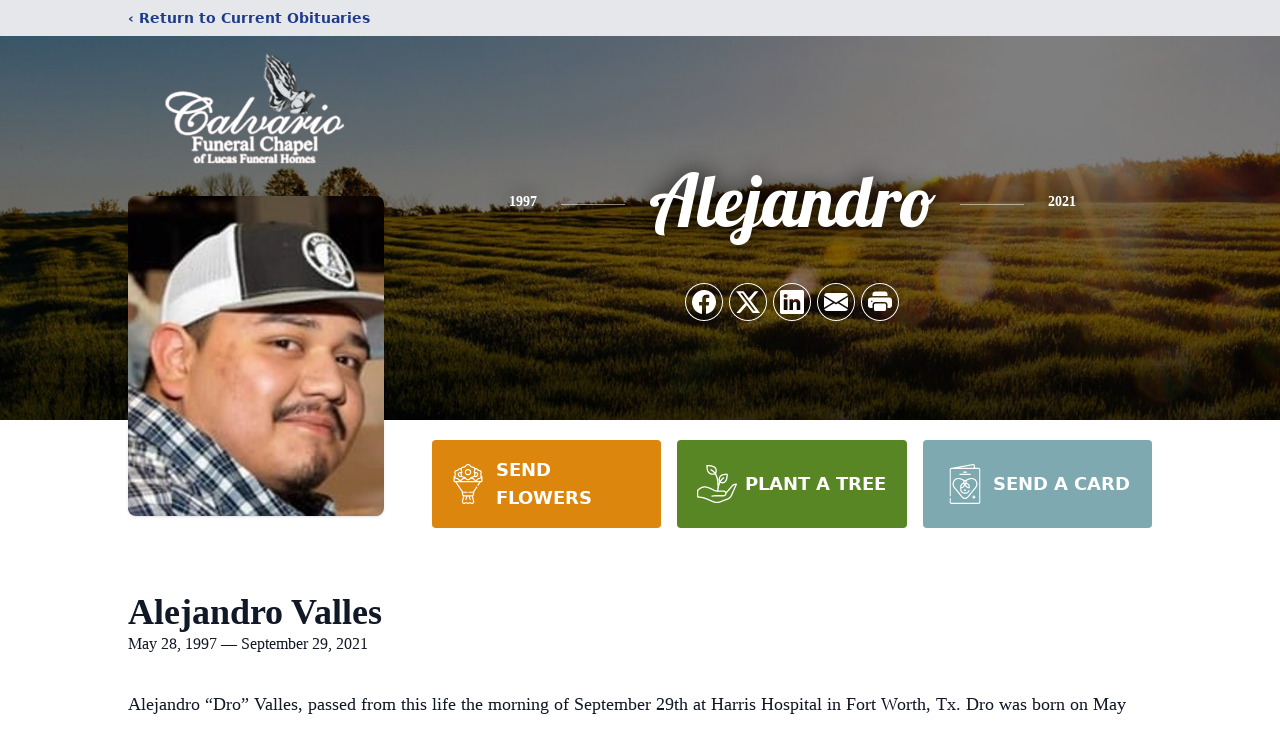

--- FILE ---
content_type: text/html; charset=utf-8
request_url: https://www.google.com/recaptcha/enterprise/anchor?ar=1&k=6LddlLMfAAAAAJXLoPdS4LMxapFl3Vow1OR9zc5R&co=aHR0cHM6Ly93d3cuY2FsdmFyaW9mdW5lcmFsaG9tZS5jb206NDQz&hl=en&type=image&v=PoyoqOPhxBO7pBk68S4YbpHZ&theme=light&size=invisible&badge=bottomright&anchor-ms=20000&execute-ms=30000&cb=cln4q52amd7o
body_size: 48768
content:
<!DOCTYPE HTML><html dir="ltr" lang="en"><head><meta http-equiv="Content-Type" content="text/html; charset=UTF-8">
<meta http-equiv="X-UA-Compatible" content="IE=edge">
<title>reCAPTCHA</title>
<style type="text/css">
/* cyrillic-ext */
@font-face {
  font-family: 'Roboto';
  font-style: normal;
  font-weight: 400;
  font-stretch: 100%;
  src: url(//fonts.gstatic.com/s/roboto/v48/KFO7CnqEu92Fr1ME7kSn66aGLdTylUAMa3GUBHMdazTgWw.woff2) format('woff2');
  unicode-range: U+0460-052F, U+1C80-1C8A, U+20B4, U+2DE0-2DFF, U+A640-A69F, U+FE2E-FE2F;
}
/* cyrillic */
@font-face {
  font-family: 'Roboto';
  font-style: normal;
  font-weight: 400;
  font-stretch: 100%;
  src: url(//fonts.gstatic.com/s/roboto/v48/KFO7CnqEu92Fr1ME7kSn66aGLdTylUAMa3iUBHMdazTgWw.woff2) format('woff2');
  unicode-range: U+0301, U+0400-045F, U+0490-0491, U+04B0-04B1, U+2116;
}
/* greek-ext */
@font-face {
  font-family: 'Roboto';
  font-style: normal;
  font-weight: 400;
  font-stretch: 100%;
  src: url(//fonts.gstatic.com/s/roboto/v48/KFO7CnqEu92Fr1ME7kSn66aGLdTylUAMa3CUBHMdazTgWw.woff2) format('woff2');
  unicode-range: U+1F00-1FFF;
}
/* greek */
@font-face {
  font-family: 'Roboto';
  font-style: normal;
  font-weight: 400;
  font-stretch: 100%;
  src: url(//fonts.gstatic.com/s/roboto/v48/KFO7CnqEu92Fr1ME7kSn66aGLdTylUAMa3-UBHMdazTgWw.woff2) format('woff2');
  unicode-range: U+0370-0377, U+037A-037F, U+0384-038A, U+038C, U+038E-03A1, U+03A3-03FF;
}
/* math */
@font-face {
  font-family: 'Roboto';
  font-style: normal;
  font-weight: 400;
  font-stretch: 100%;
  src: url(//fonts.gstatic.com/s/roboto/v48/KFO7CnqEu92Fr1ME7kSn66aGLdTylUAMawCUBHMdazTgWw.woff2) format('woff2');
  unicode-range: U+0302-0303, U+0305, U+0307-0308, U+0310, U+0312, U+0315, U+031A, U+0326-0327, U+032C, U+032F-0330, U+0332-0333, U+0338, U+033A, U+0346, U+034D, U+0391-03A1, U+03A3-03A9, U+03B1-03C9, U+03D1, U+03D5-03D6, U+03F0-03F1, U+03F4-03F5, U+2016-2017, U+2034-2038, U+203C, U+2040, U+2043, U+2047, U+2050, U+2057, U+205F, U+2070-2071, U+2074-208E, U+2090-209C, U+20D0-20DC, U+20E1, U+20E5-20EF, U+2100-2112, U+2114-2115, U+2117-2121, U+2123-214F, U+2190, U+2192, U+2194-21AE, U+21B0-21E5, U+21F1-21F2, U+21F4-2211, U+2213-2214, U+2216-22FF, U+2308-230B, U+2310, U+2319, U+231C-2321, U+2336-237A, U+237C, U+2395, U+239B-23B7, U+23D0, U+23DC-23E1, U+2474-2475, U+25AF, U+25B3, U+25B7, U+25BD, U+25C1, U+25CA, U+25CC, U+25FB, U+266D-266F, U+27C0-27FF, U+2900-2AFF, U+2B0E-2B11, U+2B30-2B4C, U+2BFE, U+3030, U+FF5B, U+FF5D, U+1D400-1D7FF, U+1EE00-1EEFF;
}
/* symbols */
@font-face {
  font-family: 'Roboto';
  font-style: normal;
  font-weight: 400;
  font-stretch: 100%;
  src: url(//fonts.gstatic.com/s/roboto/v48/KFO7CnqEu92Fr1ME7kSn66aGLdTylUAMaxKUBHMdazTgWw.woff2) format('woff2');
  unicode-range: U+0001-000C, U+000E-001F, U+007F-009F, U+20DD-20E0, U+20E2-20E4, U+2150-218F, U+2190, U+2192, U+2194-2199, U+21AF, U+21E6-21F0, U+21F3, U+2218-2219, U+2299, U+22C4-22C6, U+2300-243F, U+2440-244A, U+2460-24FF, U+25A0-27BF, U+2800-28FF, U+2921-2922, U+2981, U+29BF, U+29EB, U+2B00-2BFF, U+4DC0-4DFF, U+FFF9-FFFB, U+10140-1018E, U+10190-1019C, U+101A0, U+101D0-101FD, U+102E0-102FB, U+10E60-10E7E, U+1D2C0-1D2D3, U+1D2E0-1D37F, U+1F000-1F0FF, U+1F100-1F1AD, U+1F1E6-1F1FF, U+1F30D-1F30F, U+1F315, U+1F31C, U+1F31E, U+1F320-1F32C, U+1F336, U+1F378, U+1F37D, U+1F382, U+1F393-1F39F, U+1F3A7-1F3A8, U+1F3AC-1F3AF, U+1F3C2, U+1F3C4-1F3C6, U+1F3CA-1F3CE, U+1F3D4-1F3E0, U+1F3ED, U+1F3F1-1F3F3, U+1F3F5-1F3F7, U+1F408, U+1F415, U+1F41F, U+1F426, U+1F43F, U+1F441-1F442, U+1F444, U+1F446-1F449, U+1F44C-1F44E, U+1F453, U+1F46A, U+1F47D, U+1F4A3, U+1F4B0, U+1F4B3, U+1F4B9, U+1F4BB, U+1F4BF, U+1F4C8-1F4CB, U+1F4D6, U+1F4DA, U+1F4DF, U+1F4E3-1F4E6, U+1F4EA-1F4ED, U+1F4F7, U+1F4F9-1F4FB, U+1F4FD-1F4FE, U+1F503, U+1F507-1F50B, U+1F50D, U+1F512-1F513, U+1F53E-1F54A, U+1F54F-1F5FA, U+1F610, U+1F650-1F67F, U+1F687, U+1F68D, U+1F691, U+1F694, U+1F698, U+1F6AD, U+1F6B2, U+1F6B9-1F6BA, U+1F6BC, U+1F6C6-1F6CF, U+1F6D3-1F6D7, U+1F6E0-1F6EA, U+1F6F0-1F6F3, U+1F6F7-1F6FC, U+1F700-1F7FF, U+1F800-1F80B, U+1F810-1F847, U+1F850-1F859, U+1F860-1F887, U+1F890-1F8AD, U+1F8B0-1F8BB, U+1F8C0-1F8C1, U+1F900-1F90B, U+1F93B, U+1F946, U+1F984, U+1F996, U+1F9E9, U+1FA00-1FA6F, U+1FA70-1FA7C, U+1FA80-1FA89, U+1FA8F-1FAC6, U+1FACE-1FADC, U+1FADF-1FAE9, U+1FAF0-1FAF8, U+1FB00-1FBFF;
}
/* vietnamese */
@font-face {
  font-family: 'Roboto';
  font-style: normal;
  font-weight: 400;
  font-stretch: 100%;
  src: url(//fonts.gstatic.com/s/roboto/v48/KFO7CnqEu92Fr1ME7kSn66aGLdTylUAMa3OUBHMdazTgWw.woff2) format('woff2');
  unicode-range: U+0102-0103, U+0110-0111, U+0128-0129, U+0168-0169, U+01A0-01A1, U+01AF-01B0, U+0300-0301, U+0303-0304, U+0308-0309, U+0323, U+0329, U+1EA0-1EF9, U+20AB;
}
/* latin-ext */
@font-face {
  font-family: 'Roboto';
  font-style: normal;
  font-weight: 400;
  font-stretch: 100%;
  src: url(//fonts.gstatic.com/s/roboto/v48/KFO7CnqEu92Fr1ME7kSn66aGLdTylUAMa3KUBHMdazTgWw.woff2) format('woff2');
  unicode-range: U+0100-02BA, U+02BD-02C5, U+02C7-02CC, U+02CE-02D7, U+02DD-02FF, U+0304, U+0308, U+0329, U+1D00-1DBF, U+1E00-1E9F, U+1EF2-1EFF, U+2020, U+20A0-20AB, U+20AD-20C0, U+2113, U+2C60-2C7F, U+A720-A7FF;
}
/* latin */
@font-face {
  font-family: 'Roboto';
  font-style: normal;
  font-weight: 400;
  font-stretch: 100%;
  src: url(//fonts.gstatic.com/s/roboto/v48/KFO7CnqEu92Fr1ME7kSn66aGLdTylUAMa3yUBHMdazQ.woff2) format('woff2');
  unicode-range: U+0000-00FF, U+0131, U+0152-0153, U+02BB-02BC, U+02C6, U+02DA, U+02DC, U+0304, U+0308, U+0329, U+2000-206F, U+20AC, U+2122, U+2191, U+2193, U+2212, U+2215, U+FEFF, U+FFFD;
}
/* cyrillic-ext */
@font-face {
  font-family: 'Roboto';
  font-style: normal;
  font-weight: 500;
  font-stretch: 100%;
  src: url(//fonts.gstatic.com/s/roboto/v48/KFO7CnqEu92Fr1ME7kSn66aGLdTylUAMa3GUBHMdazTgWw.woff2) format('woff2');
  unicode-range: U+0460-052F, U+1C80-1C8A, U+20B4, U+2DE0-2DFF, U+A640-A69F, U+FE2E-FE2F;
}
/* cyrillic */
@font-face {
  font-family: 'Roboto';
  font-style: normal;
  font-weight: 500;
  font-stretch: 100%;
  src: url(//fonts.gstatic.com/s/roboto/v48/KFO7CnqEu92Fr1ME7kSn66aGLdTylUAMa3iUBHMdazTgWw.woff2) format('woff2');
  unicode-range: U+0301, U+0400-045F, U+0490-0491, U+04B0-04B1, U+2116;
}
/* greek-ext */
@font-face {
  font-family: 'Roboto';
  font-style: normal;
  font-weight: 500;
  font-stretch: 100%;
  src: url(//fonts.gstatic.com/s/roboto/v48/KFO7CnqEu92Fr1ME7kSn66aGLdTylUAMa3CUBHMdazTgWw.woff2) format('woff2');
  unicode-range: U+1F00-1FFF;
}
/* greek */
@font-face {
  font-family: 'Roboto';
  font-style: normal;
  font-weight: 500;
  font-stretch: 100%;
  src: url(//fonts.gstatic.com/s/roboto/v48/KFO7CnqEu92Fr1ME7kSn66aGLdTylUAMa3-UBHMdazTgWw.woff2) format('woff2');
  unicode-range: U+0370-0377, U+037A-037F, U+0384-038A, U+038C, U+038E-03A1, U+03A3-03FF;
}
/* math */
@font-face {
  font-family: 'Roboto';
  font-style: normal;
  font-weight: 500;
  font-stretch: 100%;
  src: url(//fonts.gstatic.com/s/roboto/v48/KFO7CnqEu92Fr1ME7kSn66aGLdTylUAMawCUBHMdazTgWw.woff2) format('woff2');
  unicode-range: U+0302-0303, U+0305, U+0307-0308, U+0310, U+0312, U+0315, U+031A, U+0326-0327, U+032C, U+032F-0330, U+0332-0333, U+0338, U+033A, U+0346, U+034D, U+0391-03A1, U+03A3-03A9, U+03B1-03C9, U+03D1, U+03D5-03D6, U+03F0-03F1, U+03F4-03F5, U+2016-2017, U+2034-2038, U+203C, U+2040, U+2043, U+2047, U+2050, U+2057, U+205F, U+2070-2071, U+2074-208E, U+2090-209C, U+20D0-20DC, U+20E1, U+20E5-20EF, U+2100-2112, U+2114-2115, U+2117-2121, U+2123-214F, U+2190, U+2192, U+2194-21AE, U+21B0-21E5, U+21F1-21F2, U+21F4-2211, U+2213-2214, U+2216-22FF, U+2308-230B, U+2310, U+2319, U+231C-2321, U+2336-237A, U+237C, U+2395, U+239B-23B7, U+23D0, U+23DC-23E1, U+2474-2475, U+25AF, U+25B3, U+25B7, U+25BD, U+25C1, U+25CA, U+25CC, U+25FB, U+266D-266F, U+27C0-27FF, U+2900-2AFF, U+2B0E-2B11, U+2B30-2B4C, U+2BFE, U+3030, U+FF5B, U+FF5D, U+1D400-1D7FF, U+1EE00-1EEFF;
}
/* symbols */
@font-face {
  font-family: 'Roboto';
  font-style: normal;
  font-weight: 500;
  font-stretch: 100%;
  src: url(//fonts.gstatic.com/s/roboto/v48/KFO7CnqEu92Fr1ME7kSn66aGLdTylUAMaxKUBHMdazTgWw.woff2) format('woff2');
  unicode-range: U+0001-000C, U+000E-001F, U+007F-009F, U+20DD-20E0, U+20E2-20E4, U+2150-218F, U+2190, U+2192, U+2194-2199, U+21AF, U+21E6-21F0, U+21F3, U+2218-2219, U+2299, U+22C4-22C6, U+2300-243F, U+2440-244A, U+2460-24FF, U+25A0-27BF, U+2800-28FF, U+2921-2922, U+2981, U+29BF, U+29EB, U+2B00-2BFF, U+4DC0-4DFF, U+FFF9-FFFB, U+10140-1018E, U+10190-1019C, U+101A0, U+101D0-101FD, U+102E0-102FB, U+10E60-10E7E, U+1D2C0-1D2D3, U+1D2E0-1D37F, U+1F000-1F0FF, U+1F100-1F1AD, U+1F1E6-1F1FF, U+1F30D-1F30F, U+1F315, U+1F31C, U+1F31E, U+1F320-1F32C, U+1F336, U+1F378, U+1F37D, U+1F382, U+1F393-1F39F, U+1F3A7-1F3A8, U+1F3AC-1F3AF, U+1F3C2, U+1F3C4-1F3C6, U+1F3CA-1F3CE, U+1F3D4-1F3E0, U+1F3ED, U+1F3F1-1F3F3, U+1F3F5-1F3F7, U+1F408, U+1F415, U+1F41F, U+1F426, U+1F43F, U+1F441-1F442, U+1F444, U+1F446-1F449, U+1F44C-1F44E, U+1F453, U+1F46A, U+1F47D, U+1F4A3, U+1F4B0, U+1F4B3, U+1F4B9, U+1F4BB, U+1F4BF, U+1F4C8-1F4CB, U+1F4D6, U+1F4DA, U+1F4DF, U+1F4E3-1F4E6, U+1F4EA-1F4ED, U+1F4F7, U+1F4F9-1F4FB, U+1F4FD-1F4FE, U+1F503, U+1F507-1F50B, U+1F50D, U+1F512-1F513, U+1F53E-1F54A, U+1F54F-1F5FA, U+1F610, U+1F650-1F67F, U+1F687, U+1F68D, U+1F691, U+1F694, U+1F698, U+1F6AD, U+1F6B2, U+1F6B9-1F6BA, U+1F6BC, U+1F6C6-1F6CF, U+1F6D3-1F6D7, U+1F6E0-1F6EA, U+1F6F0-1F6F3, U+1F6F7-1F6FC, U+1F700-1F7FF, U+1F800-1F80B, U+1F810-1F847, U+1F850-1F859, U+1F860-1F887, U+1F890-1F8AD, U+1F8B0-1F8BB, U+1F8C0-1F8C1, U+1F900-1F90B, U+1F93B, U+1F946, U+1F984, U+1F996, U+1F9E9, U+1FA00-1FA6F, U+1FA70-1FA7C, U+1FA80-1FA89, U+1FA8F-1FAC6, U+1FACE-1FADC, U+1FADF-1FAE9, U+1FAF0-1FAF8, U+1FB00-1FBFF;
}
/* vietnamese */
@font-face {
  font-family: 'Roboto';
  font-style: normal;
  font-weight: 500;
  font-stretch: 100%;
  src: url(//fonts.gstatic.com/s/roboto/v48/KFO7CnqEu92Fr1ME7kSn66aGLdTylUAMa3OUBHMdazTgWw.woff2) format('woff2');
  unicode-range: U+0102-0103, U+0110-0111, U+0128-0129, U+0168-0169, U+01A0-01A1, U+01AF-01B0, U+0300-0301, U+0303-0304, U+0308-0309, U+0323, U+0329, U+1EA0-1EF9, U+20AB;
}
/* latin-ext */
@font-face {
  font-family: 'Roboto';
  font-style: normal;
  font-weight: 500;
  font-stretch: 100%;
  src: url(//fonts.gstatic.com/s/roboto/v48/KFO7CnqEu92Fr1ME7kSn66aGLdTylUAMa3KUBHMdazTgWw.woff2) format('woff2');
  unicode-range: U+0100-02BA, U+02BD-02C5, U+02C7-02CC, U+02CE-02D7, U+02DD-02FF, U+0304, U+0308, U+0329, U+1D00-1DBF, U+1E00-1E9F, U+1EF2-1EFF, U+2020, U+20A0-20AB, U+20AD-20C0, U+2113, U+2C60-2C7F, U+A720-A7FF;
}
/* latin */
@font-face {
  font-family: 'Roboto';
  font-style: normal;
  font-weight: 500;
  font-stretch: 100%;
  src: url(//fonts.gstatic.com/s/roboto/v48/KFO7CnqEu92Fr1ME7kSn66aGLdTylUAMa3yUBHMdazQ.woff2) format('woff2');
  unicode-range: U+0000-00FF, U+0131, U+0152-0153, U+02BB-02BC, U+02C6, U+02DA, U+02DC, U+0304, U+0308, U+0329, U+2000-206F, U+20AC, U+2122, U+2191, U+2193, U+2212, U+2215, U+FEFF, U+FFFD;
}
/* cyrillic-ext */
@font-face {
  font-family: 'Roboto';
  font-style: normal;
  font-weight: 900;
  font-stretch: 100%;
  src: url(//fonts.gstatic.com/s/roboto/v48/KFO7CnqEu92Fr1ME7kSn66aGLdTylUAMa3GUBHMdazTgWw.woff2) format('woff2');
  unicode-range: U+0460-052F, U+1C80-1C8A, U+20B4, U+2DE0-2DFF, U+A640-A69F, U+FE2E-FE2F;
}
/* cyrillic */
@font-face {
  font-family: 'Roboto';
  font-style: normal;
  font-weight: 900;
  font-stretch: 100%;
  src: url(//fonts.gstatic.com/s/roboto/v48/KFO7CnqEu92Fr1ME7kSn66aGLdTylUAMa3iUBHMdazTgWw.woff2) format('woff2');
  unicode-range: U+0301, U+0400-045F, U+0490-0491, U+04B0-04B1, U+2116;
}
/* greek-ext */
@font-face {
  font-family: 'Roboto';
  font-style: normal;
  font-weight: 900;
  font-stretch: 100%;
  src: url(//fonts.gstatic.com/s/roboto/v48/KFO7CnqEu92Fr1ME7kSn66aGLdTylUAMa3CUBHMdazTgWw.woff2) format('woff2');
  unicode-range: U+1F00-1FFF;
}
/* greek */
@font-face {
  font-family: 'Roboto';
  font-style: normal;
  font-weight: 900;
  font-stretch: 100%;
  src: url(//fonts.gstatic.com/s/roboto/v48/KFO7CnqEu92Fr1ME7kSn66aGLdTylUAMa3-UBHMdazTgWw.woff2) format('woff2');
  unicode-range: U+0370-0377, U+037A-037F, U+0384-038A, U+038C, U+038E-03A1, U+03A3-03FF;
}
/* math */
@font-face {
  font-family: 'Roboto';
  font-style: normal;
  font-weight: 900;
  font-stretch: 100%;
  src: url(//fonts.gstatic.com/s/roboto/v48/KFO7CnqEu92Fr1ME7kSn66aGLdTylUAMawCUBHMdazTgWw.woff2) format('woff2');
  unicode-range: U+0302-0303, U+0305, U+0307-0308, U+0310, U+0312, U+0315, U+031A, U+0326-0327, U+032C, U+032F-0330, U+0332-0333, U+0338, U+033A, U+0346, U+034D, U+0391-03A1, U+03A3-03A9, U+03B1-03C9, U+03D1, U+03D5-03D6, U+03F0-03F1, U+03F4-03F5, U+2016-2017, U+2034-2038, U+203C, U+2040, U+2043, U+2047, U+2050, U+2057, U+205F, U+2070-2071, U+2074-208E, U+2090-209C, U+20D0-20DC, U+20E1, U+20E5-20EF, U+2100-2112, U+2114-2115, U+2117-2121, U+2123-214F, U+2190, U+2192, U+2194-21AE, U+21B0-21E5, U+21F1-21F2, U+21F4-2211, U+2213-2214, U+2216-22FF, U+2308-230B, U+2310, U+2319, U+231C-2321, U+2336-237A, U+237C, U+2395, U+239B-23B7, U+23D0, U+23DC-23E1, U+2474-2475, U+25AF, U+25B3, U+25B7, U+25BD, U+25C1, U+25CA, U+25CC, U+25FB, U+266D-266F, U+27C0-27FF, U+2900-2AFF, U+2B0E-2B11, U+2B30-2B4C, U+2BFE, U+3030, U+FF5B, U+FF5D, U+1D400-1D7FF, U+1EE00-1EEFF;
}
/* symbols */
@font-face {
  font-family: 'Roboto';
  font-style: normal;
  font-weight: 900;
  font-stretch: 100%;
  src: url(//fonts.gstatic.com/s/roboto/v48/KFO7CnqEu92Fr1ME7kSn66aGLdTylUAMaxKUBHMdazTgWw.woff2) format('woff2');
  unicode-range: U+0001-000C, U+000E-001F, U+007F-009F, U+20DD-20E0, U+20E2-20E4, U+2150-218F, U+2190, U+2192, U+2194-2199, U+21AF, U+21E6-21F0, U+21F3, U+2218-2219, U+2299, U+22C4-22C6, U+2300-243F, U+2440-244A, U+2460-24FF, U+25A0-27BF, U+2800-28FF, U+2921-2922, U+2981, U+29BF, U+29EB, U+2B00-2BFF, U+4DC0-4DFF, U+FFF9-FFFB, U+10140-1018E, U+10190-1019C, U+101A0, U+101D0-101FD, U+102E0-102FB, U+10E60-10E7E, U+1D2C0-1D2D3, U+1D2E0-1D37F, U+1F000-1F0FF, U+1F100-1F1AD, U+1F1E6-1F1FF, U+1F30D-1F30F, U+1F315, U+1F31C, U+1F31E, U+1F320-1F32C, U+1F336, U+1F378, U+1F37D, U+1F382, U+1F393-1F39F, U+1F3A7-1F3A8, U+1F3AC-1F3AF, U+1F3C2, U+1F3C4-1F3C6, U+1F3CA-1F3CE, U+1F3D4-1F3E0, U+1F3ED, U+1F3F1-1F3F3, U+1F3F5-1F3F7, U+1F408, U+1F415, U+1F41F, U+1F426, U+1F43F, U+1F441-1F442, U+1F444, U+1F446-1F449, U+1F44C-1F44E, U+1F453, U+1F46A, U+1F47D, U+1F4A3, U+1F4B0, U+1F4B3, U+1F4B9, U+1F4BB, U+1F4BF, U+1F4C8-1F4CB, U+1F4D6, U+1F4DA, U+1F4DF, U+1F4E3-1F4E6, U+1F4EA-1F4ED, U+1F4F7, U+1F4F9-1F4FB, U+1F4FD-1F4FE, U+1F503, U+1F507-1F50B, U+1F50D, U+1F512-1F513, U+1F53E-1F54A, U+1F54F-1F5FA, U+1F610, U+1F650-1F67F, U+1F687, U+1F68D, U+1F691, U+1F694, U+1F698, U+1F6AD, U+1F6B2, U+1F6B9-1F6BA, U+1F6BC, U+1F6C6-1F6CF, U+1F6D3-1F6D7, U+1F6E0-1F6EA, U+1F6F0-1F6F3, U+1F6F7-1F6FC, U+1F700-1F7FF, U+1F800-1F80B, U+1F810-1F847, U+1F850-1F859, U+1F860-1F887, U+1F890-1F8AD, U+1F8B0-1F8BB, U+1F8C0-1F8C1, U+1F900-1F90B, U+1F93B, U+1F946, U+1F984, U+1F996, U+1F9E9, U+1FA00-1FA6F, U+1FA70-1FA7C, U+1FA80-1FA89, U+1FA8F-1FAC6, U+1FACE-1FADC, U+1FADF-1FAE9, U+1FAF0-1FAF8, U+1FB00-1FBFF;
}
/* vietnamese */
@font-face {
  font-family: 'Roboto';
  font-style: normal;
  font-weight: 900;
  font-stretch: 100%;
  src: url(//fonts.gstatic.com/s/roboto/v48/KFO7CnqEu92Fr1ME7kSn66aGLdTylUAMa3OUBHMdazTgWw.woff2) format('woff2');
  unicode-range: U+0102-0103, U+0110-0111, U+0128-0129, U+0168-0169, U+01A0-01A1, U+01AF-01B0, U+0300-0301, U+0303-0304, U+0308-0309, U+0323, U+0329, U+1EA0-1EF9, U+20AB;
}
/* latin-ext */
@font-face {
  font-family: 'Roboto';
  font-style: normal;
  font-weight: 900;
  font-stretch: 100%;
  src: url(//fonts.gstatic.com/s/roboto/v48/KFO7CnqEu92Fr1ME7kSn66aGLdTylUAMa3KUBHMdazTgWw.woff2) format('woff2');
  unicode-range: U+0100-02BA, U+02BD-02C5, U+02C7-02CC, U+02CE-02D7, U+02DD-02FF, U+0304, U+0308, U+0329, U+1D00-1DBF, U+1E00-1E9F, U+1EF2-1EFF, U+2020, U+20A0-20AB, U+20AD-20C0, U+2113, U+2C60-2C7F, U+A720-A7FF;
}
/* latin */
@font-face {
  font-family: 'Roboto';
  font-style: normal;
  font-weight: 900;
  font-stretch: 100%;
  src: url(//fonts.gstatic.com/s/roboto/v48/KFO7CnqEu92Fr1ME7kSn66aGLdTylUAMa3yUBHMdazQ.woff2) format('woff2');
  unicode-range: U+0000-00FF, U+0131, U+0152-0153, U+02BB-02BC, U+02C6, U+02DA, U+02DC, U+0304, U+0308, U+0329, U+2000-206F, U+20AC, U+2122, U+2191, U+2193, U+2212, U+2215, U+FEFF, U+FFFD;
}

</style>
<link rel="stylesheet" type="text/css" href="https://www.gstatic.com/recaptcha/releases/PoyoqOPhxBO7pBk68S4YbpHZ/styles__ltr.css">
<script nonce="1lVRMDmsVjjrv0PchuPggw" type="text/javascript">window['__recaptcha_api'] = 'https://www.google.com/recaptcha/enterprise/';</script>
<script type="text/javascript" src="https://www.gstatic.com/recaptcha/releases/PoyoqOPhxBO7pBk68S4YbpHZ/recaptcha__en.js" nonce="1lVRMDmsVjjrv0PchuPggw">
      
    </script></head>
<body><div id="rc-anchor-alert" class="rc-anchor-alert"></div>
<input type="hidden" id="recaptcha-token" value="[base64]">
<script type="text/javascript" nonce="1lVRMDmsVjjrv0PchuPggw">
      recaptcha.anchor.Main.init("[\x22ainput\x22,[\x22bgdata\x22,\x22\x22,\[base64]/[base64]/[base64]/ZyhXLGgpOnEoW04sMjEsbF0sVywwKSxoKSxmYWxzZSxmYWxzZSl9Y2F0Y2goayl7RygzNTgsVyk/[base64]/[base64]/[base64]/[base64]/[base64]/[base64]/[base64]/bmV3IEJbT10oRFswXSk6dz09Mj9uZXcgQltPXShEWzBdLERbMV0pOnc9PTM/bmV3IEJbT10oRFswXSxEWzFdLERbMl0pOnc9PTQ/[base64]/[base64]/[base64]/[base64]/[base64]\\u003d\x22,\[base64]\x22,\[base64]/DmsK/J2jCvX/Cm1t4D8O9V8OgBWxfIxbDm2MTw6c9wpbDnVYCwrMhw4tqOznDrsKhwr/DmcOQQ8OdEcOKflXDhE7ClnfCoMKRJETCncKGHxI9woXCs03ChcK1wpPDsTLCkiwDwpZARMOJbkkxwrwsIyrCisKLw79tw7cxYiHDhlh4wpwiwojDtGXDjcKSw4ZdESTDtzbCgcKiEMKXw7BMw7kVA8Otw6XCilvDtQLDocOtXsOeRFLDogcmG8O7JwARw4bCqsOxbQ/[base64]/Cq3VbTTTDiFbDrcKCOsKEDhtdNC80bMK8woR/wqXCqU4fw5dbwpFnLERww6owFSfCpnzDlRVjwqlbw4PCpsK7dcKEDRoUwobCicOUEztAwrgCw71eZzTDlcOhw4UaYcOpwpnDgB10KcOLworDkVVdwq5GFcOPeU/CknzCl8OMw4ZTw4nCrMK6wqvChMKsbH7Dv8KQwqgZEsOXw5PDl0IDwoMYECQ8wpx8w6fDnMO7ZhUmw4Zdw5zDncKUK8K6w4xyw60YHcKbwocKwoXDghJ2OBZbwo0nw5fDh8KpwrPCvWB2wrV5w4nDtlXDrsO0wqYAQsOAKSbChlMZbH/DkcO8PsKhw4RhQmbCsSoKWMOOw6DCvMKLw4rCkMKHwq3CiMOjNhzCt8K3bcKywqXCiQZPBcO0w5rCk8Kcwo/CokvCssOBDCZ2XMOYG8Kfaj5iRcK6fSrCpcKeITU1w6QHVmVSwp/CrMOgw7vDhsKZaSBHwpElwpU/w7bDtRUhwqYQwrfCnMOdbsK4w5HCvAPDncKaMSsHTMK/w6fCsSszTxnDtkfDqCtWwp/DscKkZ1bDrwAYEcOcwpjDnnfDgMOSw4RLwop+KHkwPmR+w7zCucKlwopeJmDDqTfDgcOtw7HDohXDmsOdDwPDt8KQFcKNUcKHwqzDtxXCnsKHw7fCojDDs8Onw7HDgMOxw4xhw54FQcObawXCj8Krwq7CilLCosKbwrTDhAM3FsOaw5/[base64]/DmMOlwoXCqMO1wrLCl2dIw4HDqcKiw5fDiRdjA8ODXB0oRhPDqm/[base64]/w5LDmAU2wrHClsKFw7R5A8Kgwopgw7HDp3vCgMKewrHCqngRw7ZDwqDDoC/CtsK6w7lFeMOgwpjDmMOFLiPDkzpdwpLCnEVHeMOAwolFX3nDtsOCej/[base64]/BcKowo95w5JiEWPCiW06wpTDtRhBVAhrw5HDhcKNwp0CIkDDhMORwo0HfCB7w4c0w6dfK8K1aQTCosO7wq7CvTwMDMOnwoYgwqM9dMK9MMO0woxKKEIiGsKRwr7CuAbCkyQBwqFsw4DCqMONw75IVWnClU9Kw6AvwpvDk8K8Tmg/wpfCmUUnKioiw6LDqMKZR8OCw6zDo8OCwo7DncKIwowWwrZWHhB/ZsOQwqvDkxobw7nDhsKzYcKHw7jDjcKmwpzDjMOdwpnDkcKHwo7CozHDmELCm8KcwqV5UsONwrQAGEPDvlYoKRXDl8OhXMK4W8Ohw4TDpQtDdsK3JEDDh8KSd8OewpdFwqhQwo4oH8Kpwoh1d8OvbRliwptow5bDixTDhEcdD3fCvXTDmQthw5Afwp/CsXA6w7PDpcKWw74oVlPDsXLCt8OhL1/[base64]/CqcOWT395woMWw4rCtz0SasO6DsOvX8OQE8Olw6DCqiPDscOlw5nCqgsqHMKJH8OVJ0fDvwFJRcKeCMK9wqPDiFMHQQ3DlsKzwrLDtMOwwqISYyjDrwjCqXMqE3VdwqJ4G8Oxw6vDlsO9wqTCucOLw4fClsK/[base64]/CqHdVQcOBA8KDe8OCWE3DtsOuwqttw7LDj8Ofwo7CvcO3w4rCv8Orwq3CosOAw7sOSXZdTW/CisKJDGlYw5oww4YOw4DChDfCjMOjPWHCjQvCgU/CskBmZAnDjQ13WDwBwpcHw6MnTQfDpsOtw7rDmsOxCVVQw7NeAsKCw7E/wrIHW8KAw4jCpBNnw4h3wp/CoXVPw6MswqrDr27CjEPCnsKLwrvDg8KFZsKqwqHDsSx5wrEAwpM6wqAWWcKGw6pwIRN5MzvCkkLCt8KGw5TCvDDDuMKWFiTDvMKFw6TCq8OowoHCpsOdwrRiwptLwocUeToIwoIXwrg2w7/DoC/CtiBpIRIswoLDnjwuwrXDuMOfwonDmwQ9M8KiwpEOw6rDv8O3ZsODFiXCkDjCo33CtCR2w49NwqPDvz1AfMK3RsKra8Krw7tUPmZWPwDDlsOCQGYnwozCnVTCiDjCksOQSsObw7EjwqF2woU/w5bCtwjCrjxeajMZQk3CvxXCpB/Dphp5HsOSwohcw6TDlkTCkMKXwrjDpcK3Y03DvcK+wrwiwo/CgMKgwr8uRMKkXMOqwo7Cl8Otw5BNw70dAcOqwrjDncOvWcK4wqw7MsKTw4gvAz7CsjTDpcOXM8O/UsOIw6/DjBYIAcOpb8OTw749w553wrYSw5VBc8O0J3HCtGdNw7ocEkN0JFfCqsKvw4AwcMOPw6bDhcOJw4tbagpaMsO5w6dFw54FLgQHZEPCpMKbPF7DtMO9w4YnLyzDpsKZwobCjk/DqSvDp8KGZGnDjCUwF1DCqMOVwqTCi8KJR8OtFU1Swr8iw7zCpMOywrDDuQdPJk9gAk5SwphZw5EBw4pXB8K6w5d8w6V1wpbCrsO1JMK0OBJaRSPDsMOzw5YUCsKuwrkuW8OqwrJMA8KFVsO1dMORLsK0wrzCkSjDrsOOaWNwO8OUw518wq/ClG96XMKNwr0UPjjCrAMnejQiST3CiMOkwr/CkDnCvsOGw4gfw4MqwpgEFcOzwpokw7s5w6nCjn9WBsKdw6UZw5wbwrfCs1QDN2HDqsKseTc9w77ChcO6wqfCklXDhcKfHGAuI2tww7spw4fDvUzCmV9Fw691cXbDmsOOR8OMVcKcwpLDkcKPwp7CpAvDqUo0w7nCmcKMwq1edMKFF0nCscKkVl/DpCl9w7pOwrQFOAPCp1VKw6DCjcKFwqE0w48vwqXCqRp8RMKVwpgtwoRHwogldyjCuRjDtCdIw77ChsK3w6LCo0YVwoNJOgXCjzfCk8KNYsOXwpzDgBHCtsOFwp0Lwp5awolzJQ/[base64]/URFUwq7ChMOoYsObLznDlsKkW8OIw4l7woXCnXDCgsOmwoTCgh3CvMKSwrPDqF/DsErCpcOVwprDo8OCOsOVOsKhw7ZLFsK5wq8vw6TCg8KSV8OFwobDo19TwqzDqTEjw5pyw6HCqks1wpLDg8Odw7EeGMK1csOjeijCrCh3ZmEDNsOcUcKQw7QNDk/Dry7DjinDn8OYw6fDjwgGw5vDljPCi0HCr8KkH8O5UcOswrfDv8KsC8KDw4fCoMK/BsKww5Zhwo4fAMK7NMKvf8OIwpYrfG/[base64]/[base64]/CoBNlwqZkw5HDq3gaYjhKa8OXcjBLw4/CgXXCi8KIw698wp7CicK7wpLClcK0w6V9wrTComwPw57DmMO9wrPCpsOow7bCqD4jwqQtw5HClcODw4zDjkHCv8KDw4VYEn8tQwbCtUEJYU7DsDPDt1dnccK4w7DDjDfDkQJCPsKEwoN9SsKjQR/ClMK1w7hWJ8OaeQjDtMOAw7rDisOewqzCggTCt10AeTIow73DvcOJFcKWdX9nN8Obw7F+w5vDrsOKwq3DqMKDwrzDgMOKPQLCgAUywp12wofChMKsXkbDvDsIw7cZw6rCiMKbw5/CoVsqwqzCohQ5wrtdMV3CisKPw6nCisOyLBhQSUxiwqjDhsOIHEHCuTt+w67CuUxNwrPDq8OVZlLCmzfCq3rCnQ7CucO3ScKewpZaNsO7QsO2w71MRMK6w6x7EMKlw6BfZRTDtsKqSsKiw6N8wp5RT8OgwojDvcOAw4HCg8O/BwBwdgF+woASS3nCo3gsw6jCtTx0WH/CmMKUOTx6J3/DiMOew6g9w73Drk7Dq3fDnCbCo8OTbyMFG1UCF1UCZcKJwrZYCyI7UMOETMOUGsOcw7t5RkIUFTRDwrfCucOHHH1gAz/DnMKVw4gEw5vDhjZHw6MleBM6UMK4wrhQBsKWNUVtwqDDpcK3wrEPw4Qtw4wtD8OOw7/Cg8O8EcOse29gw77Cv8O/w7PDrlzCgi7DgMKaQsOWKy4Mw5TDg8OOwoAiFyJUwo7DqXvCksOWbcO5wqlATzjDhBzClD9Fwoh6X09pw4UOw6rDh8KnNVLCn2LDu8OfahHCrSHDg8Odw65Jwp/Ct8K3DkzCshY/FiLCscK5w6fDocOXwr1wWMO4QMKYwoB6XDgZV8Oywrcqw7ZOP0EaGGk8IMOdw70zIC0uTCvClsOMPcK/wpDDtkzCvcKMYAPDrjXClnEEUsOBwrBQw6zCg8KFw59/w7BPwrcAM0hiD1sUb0/CvMK/NcOMdgplFsKlwoxiHMOzwoA/YcKgPH94wqFjVsOiwqfCj8OhYR55wow7w5zCghHDtMKlw4NlGhPCuMKgwrHCliNsLcKQwq7Dk23DpsKBw5E/w4VdJQjCtcK6w43DtmHCmMKYZsOtEQdQwrPCqyAHUyQcwpVdw57CkcOfwoTDrcOiwqvDtWnCmMKjw5Uhw5pKw6syBMO6w4nDuh/DpiXDj0BbA8OiasKIGnNiw5obccKbw5cHwr5ecMKhw40Hw7x9asO7w65VGMO3HcOaw7MMwr8UNsKHwqs/cEgsfHxcw6gGJRPCuHNVwrjDu0bDksKZZSLCssKPwqvDs8Opwpsew5pIIxoeCCl7A8Oqw6Ynb1YUwqdcAsKrw5bDksOycDvCv8KXw7QZAgzCtk5swowmwpBIPcOEwpLCmixJZcOlw5FuwrXDlyLDjMOqD8KHQMOmA2HCoi7CgMO/wq/[base64]/YMKGHADDkxMtb8Oxwp/[base64]/CjcODB8KIbMK5SFE8w4PDqTYXIiAJwprCoU7DuMKww4bDt0rCmMO1emXCjsO7T8Ogwq/CugtQf8KccMOUfMKCScO8wqfDhXnCgMKiRHM1wrxIJcOAEnMCNMOtI8OhwrfCucK5w4vCrcOaIsK2Zj9Gw43Cp8KPw6lCwprCp2zClcOjwpDCqFPDiA/Dq1Asw57Cv1Z8w7zCrhHDqG9rwrPDimrDpMOWSF/Ch8Kkwot7KMOqH2ApQcKWw65Hwo7DnsOow5zDkhoJX8Knw47CgcKywrMmwqUuRcKXV2DDiVfDv8KSwrvCr8K8wq97wrTDv1fCuivCqsKew4FDalRZMXXDk3bCri/ChMKLwqPDu8OHLsOgTsOdw4pUBcKYw5MYw4d1w4NIwppANcOkw7nCjCLCqsOdbmwqNsKbwpHCpXN9wpw/FMOTNMORUwrCkntKf23Cty9gw404IcKwEcKow6HDt2/CqGbDu8KkR8OQwq/[base64]/DqGjDj8ObwppYw7rCnWtBASLCu2MdLhDDgDI9wokxKRfDpsKOwr3CjiMJw5tkw7zDqsOawoPCsHnCp8OwwrlRwprDvMK+VsKXEjs2w6wJF8K8fcKeYCFHccKiwojCmhTDhHZxw5tUc8K0w63DhsO8w4dCXMOxwo3Cs0fCnFAzXEwzw7B9EW/Cl8KLw4diCgBYRlM9wq9pw4cvS8KIJyofwp4Bw75wdQnDu8Kuw5tiwofDi0VrUMOuUXN9YcOtw5XDpcK8MMKTGMOlTsKgw7BJHHhKwr9QIG/[base64]/[base64]/w4vDkMOcWyPDph/Dh8OUe8KfQMONXMKwYcKNw7HCqsOdw7htR23CjQ7CmsOFcMKswqfCm8OSGHowX8O9w65ZchgkwqdlGBjCu8OrJ8OOwrYUcsKEw6QAw7/DqcK+w57DocOowqfDscKqTVHCmyYHwoLDnR/CuV7Co8K6Q8Oow79tZMKGw6l3fMOvw49uYFA0w5Fvwo/DlMKnw4zDpcORHQojV8Kyw7/Ck0PDiMKFTMK0w63Dj8ODw7fDsD7Cp8Kww4lPGcOIW3wvJ8K5J3HDswIjX8OGaMKlw7RiYsOxwq3CtUQ0fwNYw510w4bCjsOOwrvCgcOlFy1sEcKGw5AYw5zCk1l/IcKLwp7CmcKgGQ9/[base64]/[base64]/fhjCpXNVZcKFw57CuwPCvz9aan/[base64]/CmnPDlEfCk8OUMsKlwpEVDnLCj8OwNcKfccKUccOwXMKwP8Kfw7/DuwZ9w55IX0omwr1Kwp8SLX4qAsKoHcOlwo/DqcK+BkfCkRdIZxzDpRbCsAnCo8KEecOIREbDnhlMYcKEwpHDscKew7k+T1hgw4kfdzzDmFlowotfw7x+wqfCq17DhsOWwpvDklzDoytPwonDksOkJcOtFmDDuMKFw7tlwrzCpG8HdsKOGMK1wqAiw7Q6wpsZG8KxbBkMwr/DjcK/w7fCjG3DrsK8w7wGw6Y9f0UrwqMzAHVZcsK9wrLDnibCnMOVBcOIwrt6wqvCgRNEwq/[base64]/DvjXCiTV+w5klw5/Do8OawrjDkcOIP8KowqXCjcK6wrTDh30lWAvCucOcU8Obw54hcmRWwq5LN2TCvcOkwqnDp8KPPx7CvxDDpELCoMO9wq46RgzDnMOrw7AEw7jDgQR7DMKBw6VJCh3CsSFLwr3CusKYIsKyd8OGwptAZcKzw4/Dh8OAwqE1aMKMwpPDmQp4H8Kew6HDjw3Dh8KkViB+fcOgBMKGw7lNHsKxwqglcGocw4pwwowPw77DljbDqsKga3EAwoxAw7kBwrBCw5dfNsO3UMO/ZcKCwqwgw7QRwo/DllluwrRJw7/ClhvCojdYXwVLwphEEsOPw6PCo8O0wrrCvcKxw7sSw59fwpNIw5w/w5fCj1/ChMKxKMK3fC1udcOqwqZkWcOqAg9AbMOgRCnCrjIlwo9eH8KjB2nDoDfDscK8D8OJw7DCqknDtDPCgAx5LcOpw6DCqG9gbAXCtsKUMMKBw4Egw61ZwqLCvsKCMScpFTopMcKuQcO0HsOEccOhTGppIy9KwrhYO8OffcOUXcOUw4/[base64]/wrIiGR1xZCYbCiIyb8Osw4kWIk3Dp8KXwojDkcOjw7PDvl3DjsK5w7HDhMOcw7siWlfDiDQfwo/DlcKLBsOMw5/CsQ7CpDhGw78xwpc3dMO/w5nDhcO1fTRwBgXDjTBxw6rDl8KOw4NXRFHDs0gfw7xyZMOgwobCqk4kw6J8fcO1wogjwrwEVmdtwo0IITcCCD3CpsOAw7ITw5fCu3RqW8KkSsK8wpdpAzjCrWIHw5wBAMOwwrx5Sl7DsMOzwrQMaWoewpvCnlw3MnAlwrl9dsKBf8OQKFJ5SMKkAQLDgm/[base64]/DpsKzw5vCjQZuw4lfXMOmCh5cQsOZccK4w4vCvg7CnnwnJy/Cu8K/Anl7aFx+w6XDhsOXDMOsw7EDw6VQJS5/VMOdbsKWw4DDhsOdPcKnwrkwwpTDmTfCuMO/w4bDjwMOw5M5wr/DrMKcCjEFQsOSfcK4ccKAw4xjw48QdBTDhih9SMKVwppswpXDuSPDuj/DnTfDocOTwrPCrsKjfh04LMOow4DCssKyw7PDv8OrID7Ci1fDn8OSfsKow7dEwpLCksOpwrtYw5VzdwUIw6zCosObDcOOw5scwo/[base64]/Ci8KswrvDgzJ2w7fDjsKzB8OfacOLVcK/w63CgHvCiMO9w491wp96wpbCsC3CjTIwC8OCw5LCk8Kxwrs+SsOnwqjCt8OJKzfDoR3DkwDDpFdLWFLDnMOjwq1bIiTDrwtpKHA8wox0w5/DsBRTQ8OZw6x2WMKsYiVpwqR/c8Kpw5Bdwqp4ZjlbRMOOwpF5VnjCpMKiJsKcw4sjJcObw5g+UmfClAPCrBjDqznDq1lbw6YVHcOnwr8Uw5kvU2nCusO5MMKIw4TDv1fCiwVWwrXDhFHDu1rDoMOXwrXCinAxTVfDs8OTwpVGwrlEOsK0aELCkcKDworDikA/JirChsOgwrRAT2zCq8Orw7p4w5DDosO4R1ZDc8KFwop5wonDncOZCcOXw7DCpMOMwpNfcnw1wq/CjWzDmcKow6jCgcO4a8OUwpDDqxFzw5/CtGMvwpfCim0Swp8Cw4fDticwwr0bw6zClMOfXRnDp2bCoSvCr0c4w5PDj2/DhiHDq1vCl8K+w5HDp346d8OZwrvCmA5EwobDvATCuXzDvsOrQcKVSyzCv8ORwq/Cs1DDsR5wwq5DwofDhcKNJMK5asOZScOJwpdkw5Fgw54gwpJswp/DtknDs8O6wpnCt8KmwofDh8O4w50RPxHDjCRqw6AzasOQwow4CsOgfjMLwokNw4Fcwp/Dr0PDtAXCnVbDlUE6Z11oF8OuIE3ClcOEw7l0DMO4X8O8w7jCiTnCk8KHB8Ksw4VMwrsUJSU4w7lVwoc7H8O3RMOmC2hPw5vCocOlw5HDkMKUP8Ktw5/CjcOXGcKIX1bCoSbCoTLCjW/CrcOow6LDi8KIw4LCjxQdDQgMI8K3w4rCrxoLwqNlTTLDlw3DksOHwrTCpjzDlgTCtsKUw6TDl8KPw5fDkjYnUsK4U8K2GGnDpwvDv3vDl8OHQS/DrSNUwoV1w7vDv8KTTgMDwrw2w6TDhT3DmG/CpxjDgMO2TV7Dt28xGhsnw7Jiw5PCg8Ordilbw4FnRFc8REAvBSfDisO0wrHDkXLDtVBGHShbwpPDgUDDnSLCusKbKVfCq8KpSUrDv8KdaygvLWtUBG4/IxPDrxtvwp15wq4FIMOqcMKlwqrDjEtEI8OBHDrClMKkwpfDh8KrwqHDm8ORw73DgxvCt8KJOMKewrRow4nCnGPDunTDiXAww7tlTsKqElXDj8KBw44WbcKPBx/[base64]/DgW02DCAaw7wYwovDg8O8BsONw7HCp8OxWMOjHcOBw4wKw4rDnhBqwpxCw6lyLsOsw53CrsO/SHPCmMOkwqN3PcO/wrfCqMKeU8Odwq9jbDHDjXR8w5bCjWTDlsO9I8O3BR98w6rCuSM+w7BXScK0K3zDh8Kgw7ENwobCtMKWdsOCw7YUGMK0C8ORwqg7w65dw5/Cr8ONwr16w6DCucKewpbDjcKcOcOSw6kOEXx0U8KBamTCrkTCly/DjsKgV3sDwoZ3w5Mjw6vCpwdhw7LDp8KLw7QQR8Oew6zCtjIOw4daF1PDln8Sw6FIUj9eXQ3DgytLJW5Nw5Jtw6NPwqLCr8Ofw6TCpW3DhBkow7fDsm9bCj3CmMOTfwMbw6tyfwzCusOKwq3DnH/DisKiwrN6w5zDiMOqCsKFw4UNw5fCs8OgdMKqKcKvw53CsgHCoMOBesOtw7BIw7UAQMOzw4UlwpQ6w6PDkyzDmHPCtyx5Z8OlZsKDN8Kww74AHHMmfMOrWybCmH09QMO+w6ZoODRvw67Di23DrMKTSsO4woHDi0PDnsOOw5HCsVsVw7/CrmXDtcK9w54sTMKfFsOXw7TCv0R4DMKYwqd/U8KGw60Ww556BVUrwpDCrsO7w6w/dcOwwoXCkSZaZMOgw4UOJcKUwpl1A8OZwrvCsXbChcOGQsKKImXDt2MMw4zCnxzDqVoTwqJ1UAUxcSp4woVtWicrw4zDqVMPD8OYRcOkOB1ubxfDt8Kww7tvwpPDsj08wo/CnjtWHcK2UMKteVDCr2vDoMK3GMKew63DrcOEJMKlS8K1aioiw6xRwrPCiT8QZMO/wqABwqfCncKRTyXDhMOKwrtdLn7DngtZwrXDg3nCj8OjKMOXfMOCfsOlPCLCm2MOD8K1RMO7wq/Dn2B5McKHwpxoByTCkcOLwozCmcOSM01Lwq7Dt1bDpD9mw5cmw7cdwrPCujUMw4AkwqQVwqfCmcKowp0eJghIL2p2IX/CpUTDrMOdwrR1w7xbAMO/wpdhZTVZw4I3w43DkcK0woJZEGPDgcKVD8OBMMKUw6HCmcOUAETDtDs0OsKAP8OUwozCvX8lLSUGJMOEQcO/[base64]/[base64]/CtlXCicOET8KjwpdkRTvDl8Olw4g8w5Qkw7jDgcOOTcKQMzN/TsO+w4vDocOgw7UHL8KIwrjDiMKtZwN3RcKBwrw+wpADRMO5w7Ilw4o4ccKVw54fwqM5DsOZwoMtw53DvgTCr1rCtMKPw5cAw77DuzfDjVlWFsKlw6g0woPCtcOqw5fCg2DDhcOVw6J4GibCkcODwr7Crw3DlsK+woPDlRvDisKdZMOkUUAdNX/DvT7Cn8KVb8KBEMKSTlNlaQg7w5g4w5XCncKOP8OFJsKsw4RbcQx7wpFcBTPDpjZFLnjDsj/CrMKJw4LDscODw7d4BmrDq8Ksw4HDrUcJwoceIsK4w73DmjvCuCdSF8Oww7ZlFlsyIcOYEsKAHBLDlAzCiDI6w5DCpFBNw4XCh197wobDrz45CEQdLFTCtMK2NAhPUMKCWzAgwpALJCgMHXZOEH0+w5DDmcKgwp3DmnzDpFhqwrk+w7bCmF/[base64]/Cq0fCjcKkwpTDusOqGyzDi8Kqw4/Cm8K7MytmcUbCrMOAZHPCrAs9wpJxw4l3NVnDtsKRw4B9FUd4AsKrw7xCCsOhw7pfbjRRDHfChnkBc8OQwoFxwqTCoH/CgcO9wpF4TMKiaSJ3LUl4wqXDrMOJQ8KOw4/DnBV+Z0vCpUMuwpBew7HCpEdidglxwq/Dszk6W1Q1BcOxR8Kkw44Bw57ChQDDgHYWw6nDhxYBw7PCqjkHG8ORwrd6w7TDo8KUwp/CicKQN8KpwpTDnXdcw4R0w546C8K3NMKBwpg0T8ODw5sEwpURGsOXw5ggPDDDrsKNwqE8w7FhccKgF8KLwqzDkMObGk45c3zCrgbCi3XDmsKlHMK4w43ClMOeAwQkOxLCtyoyDx5cI8KBw4sawp8Vbmc8FsOCw5w4dMObwrtxQsOCw7wIw6zCqw/[base64]/Dv8OWw47Ds19ja3rCvyUqwp/DqsOSHgjCtcO8V8KdBMOnwqjDoS1zwqrCsVw1H2PDusOwM0IObVVzwrZHw5NYIcKkUMKYXwsIAQrDnMKEVhU2w4spw5NqNMOlXkIKwrvDhg5qw4HClVJawr/CqsKudi9yTmUydRsXwqzDocO4wqRow6rDkxnChcKOZ8OELAvCjMKGdsKOw4XCgDvCnMKJVMOpHDzClxDDm8KvMiXCtHjDpMKtcMOuIm9ySGBlHmbCpsK9w50AwqtcDlJWw4PCrcOJw5DDrcKxw6fDiAUyJ8OoFR/Cgzhlw5rDgsOkYsONw6TDlzTDosOSwpleMMKTwpHDg8Ofdh5PY8Kmw7HCnEJbQWhTwo/DisKuw5VLXXfDocOsw6HDusK4w7LCtxQHw6hDw5zDtjrDicOLTVpKInU7w6Vff8Ktw7ckdinDq8KBwofDiQwAH8KtPcObw7o5w6BiB8KMSXHDqSA3VcOfw5J4wrkNXXFIwoYLSX3CiirCgMKDw5tMGcKCd0fDhsKyw4PCoTXCl8Obw7DCnMOca8OSIk/CqsKBw7jCrykCe0fCu2DDihPDncK8UHFwWMKbEsKMMFYICTImw5p/eBPCp2VpIV9cL8Ocex3CksOMwrHCmysXIsO4ZQDCqTjDsMK/[base64]/[base64]/[base64]/CtXLDp8Kmw5dZSsKlwobDkcOwG8OQworDlcOjwo18wovDvsKuGBYuw6zDvGAfaiHChMOaA8OVAistZMKoOcK9GV4Rw7o0ESHCmxrDtlLCgcKOP8OUEMK/w5N6emw1w7ZFO8K0chEAdjbCncOGwrMnMUZQwqQQwrLDuRXDkMOSw6DComRjIzsbdEhIw6hNwooGw7UpJcKMQsOYeMOsRVQcbjnCm2YyQsOGe0ogwqvCoShowozDiBXCvXbDpcOPwpvCuMOMZ8KUa8KHaUXDsEzDpsOow7LDk8OhMg/CjcKvVcK7woXCswzDhsKXEcOoGHEuSSYWVMKwwqPCmQ7CrMOELcOWw7rCrCLClcOKwqMzwrgTw5kcZ8KXIB/CtMKmw4fCp8KYw5Q+w697BBnCjyACH8OGwrDCtybDnsKbUsOedcOSw7V8w6TCgiTDlk1wdsKEecKeMWl5PsKiX8Ohw4EqCsO0BWfDgMKDwpDDo8KuNjrDqBA/EsKHDWPCjcOLw6tbwqtTOwoZXMKxJMKqwrrCpsOOw67DjMOHw5DCl2PCscK8w6FFKD3CiXzCicK5cMORw5rDo1R9w4bDpx4KwrLDgHbDoAwgRcOTw5IBw6Rkw7jCt8Ozw5/[base64]/[base64]/[base64]/[base64]/DhMObwqjCrsKAAcO5SD3ClDBZwpvCqMOGJcKqwptwwoQFOsOFwowhXiPDocKvwqdFU8OEGRjCi8KMTCYvKH4zUTvCiWdFbUDDv8KZV0ZXPcKcT8KOw7HDuU7DksOJwrQfw5jCkwHCpcK0FWnClsOwbsK/NFbCnk7DmFY5woZvw61bwo/CsGHDksKhQXXCt8OqFmDDjivDj20/w5XCkg0+w5w2w43Chh4Yw4MFN8KYKsKgw5nDmjszwqDDn8OrVcKlwplNwrplw5zCghVQH1PCszHCu8Klw4jDkmzCtU9rcCgJT8KkwpViw57DrcK3woTCokzCoVRXwp4JXsOhwqPDv8Kfwp3CtzUkw4FREcKDw7TCgcOFayMkwo4wd8O1cMK2wq8/bRjChXBXw7/DisKefVNSeFHCrMONDcKKwqjCiMKgPcKUwpoxOcKyJy/DvQvCr8KOXsO0woDCoMOCwrA1WScwwrsNWRrDpMONw49dcwHDkh/CnMKjwqFVBSwNw5XDplxgwpJjPAXCn8KWw7bCsH4Sw4Fjw4PDvy7CtzM9w7rCmi7CmsKQw5IZYMKIwo/DvDTCgGfDgcKDwoQKUhgGw49Hw7QbV8O8WsOPw6HCmxXDkWrCksKYUiNuacKkwrXCpMO2wrbDmMKuIAE/RhnDjSLDrMK6H1AMYcKNesO8w4TCm8OoG8K2w5MkPcK4wqJDEMOpw7nDsAZ8w5nDlcKdTsOnw6AzwpQnwo3Cm8OWT8KYwqNCw4/DnMKNCE3DqHVrworCt8OzGRLCvjLDu8KiRMKyfznDqsKZWcO5LlIKwoYWOMKLTHsVwqkQczgowqY8wp9XTcKtI8OQw5AYSQXDknDCu0QSwobDuMO3wqZMRMOUw47DkwPDtwjCg3NCGsKHw5LCjCDCo8OHC8KmGcK/[base64]/[base64]/[base64]/[base64]/[base64]/DtRPDg0jCih3Cjl3ClxbCocKqPBhRw4Vow5JbLsKcNsORG2doYkzCijzDjAzDhXjDpFvDg8KowpFKwoDCoMKuMAjDgijCicK0cy7CiEDDmMOuw7E3L8OCPEsdwoDDk2fDv0/DuMKUacKiwrLDnRBFSyLCmHDDpyfCkXEFZhzDhsOjwqs/[base64]/w6NHWi3CtcOdI1PDrR1MGCgQRQIOwopjRD3DsCLDtsK0KBFpFsK4I8KMwrxZfwjDlSzCi38/w4gTZVTDpMO/woPDiiPDk8OTX8Ogw5wtCBlwNBTDsSZUwqXCoMO2Mz3DssKHPhdkH8O/w6XDjsK+wqHDm03Dq8OedHPCvMKmwp8zwrnDmU7CrcOcCsK6w7g8eTI9wpfCij5wQSfDlhwxRBYQw4MBwrbDr8Ozw5FXGiEBai4awqPCnhzChGFuasKKMiTCg8OVMATDqDfCtMKASBZ6JsKNw6TDkxkpwrLCm8ODb8O8w7fCqMORw7JIw6fDtsKJQi/DomlSwqvDlMOew7YeYyjClMOZX8K3w5UZH8Owwr3CqMOWw6rCuMOBXMOnwqXDgcKnTi8fDi5OISsqwr07DTxRAmMAUMK9F8KEaCnDucO7Imc2w7DCmkLCp8OyFcKeP8ONwo3DqjhwEXMWw7xvRcKlw70HEsKCw7bDkU7DrSQxw57Dr0xFw5l5Llpiw4bCnMO1MH/DqsKFE8K+W8K/[base64]/w7LDjsO6w4Z6wrTCq8OHT0BKw5nCsXrCpFjCh28rFAkBYl48wprCn8K2woRLwrLDsMKyV2rCvsKzXgbDqAzDqBTDrjlVw6Mxw5/CjxVjw6HCqh9IP23CozU1QkXDrAYcw6DCr8KXIcOTwonChcKkMsKuKsKyw6Vgw65lwozCgSLCjjYTwoTCuA9Hw7LCnwDDg8OMe8OROX81E8K5KTEow5zCpMKQw4MAYsKwCDHCoXnDrGrChsOVNVVhY8OOwpDClQvCuMKiwqnDs0kQW33Cr8Kkw4/[base64]/HzLDjVsAJCYUWEjCgEBqwrIowpovUQMAwqNEMMOtZ8KvLsOUwoLDscKswq/[base64]/CsR81w5JuRsKDQcOqScKZwowxwo3DqSZMw7Uzw4cAw4MEwoJHUsKFOl0IwqpswrpxDCjCgsK3w7XCgBAzw4FJfMOZw4TDp8KqRDxzw6nDtl/Cvj/DoMKDbQFUwpXCqHFPw7zCpBtTWkzDqsOTw54VwpHCvcOUwpo/wqsBAcOLwoXCk03CgsKiwrvCocO3wplOw40RHiDDkgx/wr9uw41PDAbChDUyA8OzaCU1T3vDmMKLwrrCvGzCh8OQw7F4SsKuBMKEwqIVw67DqsK+McKRw58wwpArw5JqL1/DvCMZwrIkwo9swqjCq8OmcsOAwr3DgmkTw6pnH8KhRgvDhiNiw5obHmlSw4jCkgxafsKNSMOZIMKaLcK0N2LCpCvCmMOzEsKgIAfCjU/DncK7O8O8w7xIccKRV8KPw7fCnsO7wpwzSsOWwrvDiWfCn8K0wqPDtMOAAmYPLzrDsUTDgAItBcOXASvDrsOyw5NKOVomwr/CgMOzJjzCjCFbw6fCkE9faMKIKMOjw6hswptRVQkMwo/CkADCrMKgLDsnbx0PAGDDsMOmURvDgDLCiV4nR8OzwovCnsKrBQM6wrERwrrCtDclIHbCsAhHwqRzwq8jVGo/EcOSwq3Cp8K/wrFWw5bDjsKSBQ3Cv8KywpRjwpbCs07ChcONOgLCgcK7w5tgwqUsw4/Cg8OtwqQDw7PDrWbDrsOiw5RNLgvDqcKrJWbCn0chRh7CsMKvNsOhXMK4w7EmD8Kmw50rTlNoeHHCqw1xO0h8w71Sfno9d2cEPmpiw5sYwrUhwqgow7DCkDgCwphnw6UuccOtw4QvNMK1CcOTw7hTw6V/[base64]/DlQPDlMKIw53CuH1Cwrg/wq9mw7DDjhbCh8K7NgEiwoI6wqzDqMKYwrXDkcOOwppYwpbDoMK7wpTDtcKywr3Dih/[base64]/w6/CsMKASEjDljBMZAbCoMOJasKsfHgjbMKsEA3DscKDNsKmwqXCvMOPOsKHw7TDvFnDgjLCk3TCp8OUw4LDr8K/J0kZAnJHIBLCg8Kfw57CrcKKwr7DrsOWTsKVNjZuIHQ6wo4hT8OELy7DiMKewoEOw5LCml9CwozCqMK3wo/ChSXDl8O+w77DocOpwrR/wol+BcOfwpDDjMOnY8ODOMO4wpvCucO/[base64]/Cq8OUwp9fOsO6wq7DusOdUcOSWMKQwpLCosKIwpDDnR5zw7rCkcKrecK9XsKgbMKuID7CqmrDqMOuJsOuARwPwoM8wrnCqUbCo2U/O8OrS0rCkgsjwokyAxnDgibCrQnChGHDqcOhw7PDjsOwwpLChmbDnX/DqMOSwqkeEsK7w4URw4fCtkhFwq5/KRHCo3fDqMKIwp8rIHrCjCzDmsKWZRbDvFowDl0EwqNaC8KUw4nCrsOpJsKuQzhiTS0Twr8Tw53ClcOrf1hAGcKYwrUMw6N4eXFbDU7CrMKVdB05TCrDuMKzw5zCiF3CiMOFWi8YDC3Cq8KmCSLCu8Krw4XDlkLCsiUyXcO1w7h5w6fDtCklwq/[base64]/Cs8OqwpUYZkXChgbCisKAYXjCoMKzw5LDszrCpWDCjcK8wo9bfsO/TsOdwoPCgRDDgz1LwqfDp8KoYcOyw6LDvsOzw6ZWMsOvw5jDlMOKLsOswrpPasOKUlzDksK4w6fCij86w5nDrcKMaGnDmlfDm8KTw6REw58eG8Kvw4tUUcKufxXClsO8AgXDrDXDti1jM8OPdE/[base64]/Dn8OKIw/Co8OUw4PCu8O5wrPCv1jDhsK3bcKwCsKZwoXDssKnwrzCl8K0w7fCt8KUwoQZazEYwpXCiXXChRxlUcOSVMKbwpLCqcOsw6oMw4HClcKPw5dYSnRyUiBswp0Qw7DDtsOPP8KBWzLDjsKAw4bDmsKYKcOVTsKdRsKGYMO/OzHDsFvCoyPDqw7Cl8KdCE/Dk1zDjsO+w5QKwrbCiih4wpnCs8KEOMK2PQINdA4yw6w+EMKIw7jDjSZGK8K6w4M2w6A7TnnCoXocbXofQy3CjHQUORTDlnPDhWRowpzDtnV/wovCusKUQCZ4wq3DpsKnwoFNw4JLw4FbSsOSwrPCrDDDpFnCsXFfwrTCi2DDlsO/wpsUwrgqYcK8wqzDjcO0wptvwpoAw5jDhw3CsRFXYB3CjcORw4PCtMKCK8KCw4/[base64]/DvMO3wqPCpGVYA3oAbhTDuxBPw5jDsAJYwrFSeHLDl8K+w4jDocOAfibDuiPDjMOWTcO6BjgswprDlcKNwoTCtkIjMMONKMObwrjCiW3CvGfDlmzChx/CsQZQNcKWI3FpPw4QwpRJe8ONw7EKS8KmZSQ7dE/CngjCjMKncQfCtCoAPcK2Dk7Dq8OAdXfDpcOKEMO4BQgGw4vDjMOkXR/Dq8O1bWHCiVh/wrN3wr5zwrYvwqwUwrEcS3PDlXPDi8ORJQ8JMjDCqsKtwrscM1/[base64]/CmCnCpwvCpFBXTkIcXWcjw50hFMK2esK4w6JxLyzCpsOTwr/[base64]/WxbDl8OPHcOgacOyDcO6w6EbwqQLwp7CksKQw4oSPUbDl8KRw501eXbDg8Oiw7PCksOTw4Z0wqBrdG3DuAfChzPCkMOVw7vCkxYLWMKxwo/DrVZFNxHCvRAvwq9EDMKEGHlpaFDDjVdew5BDw4nCtRPDsWVQwqpHLmrCuUrCj8OSwrhzZSLDvMK+wpvDucOgw5QXBMO3Yg/Ci8OyAQ0+w44IUBlOYMOOEMK6RWbDkGsiWW3CkV5Ew5BdPEnDnMObBMO+wrLDpUbCkcOgwprClsKvJhcXwpbChsKkwoY8w6FFGsKqS8K0YMKgwpNvwrbDr0DChcO0HE7Cr3TCpcKuRjbDksO2YMKqw6LCusOiwp8EwqJGTkrDucOHFCgewp/ClxfDrXvDmgxsGGtOwqbDs3o8NXrCiknDgMO3VTB8w6AhEwRnRMKEWcORGFjCo2TDvsOXw7dlwqxEbkJawr8gw4TCml7CtSUyFsOJK1UhwoMKTsKcNcKjw4vCiTFAwpVvw57DgWrCv2/CrMOME1/[base64]/DhzBzw6M4wpsiw5ctYgPChQ/ChcOMwqXCssOfw43DsxvCicK1w49Yw5FawpQwe8KmOsKTQcKTKwbClsO2wo3DiT/DqcO4wrQAw7TDtWvDicOIw7/DgMOCwpzDh8O9D8Kfd8OHW1l3wrlTw6MpVm/Ciw/Co2XDucK6w4I6ccKtUXwsw5IqBcKVQytfwprCmcOfw6zCkMKLw7gOQsOhw6LDqjvDjsKVdMKxNXPCl8OPbX7Ci8K8w7xWwr3DhcOXw5glMDnCjcKsQCISwoHDg1FKw5zCl0NQS3N5w41twpwXSMO6CirCpX/DgMKgw4nCkSFQw53CmMKAwpvCp8OVXMKiaHTCrsOJwpHDhsKWwoVvwrHCiHgJeVYuw6zDhcKSfzQyMsO6w7x/[base64]/Dh8OACcKbW28gw5vDrcKmVcKtwpR7w4RCw7PClHzCmEo1BC3ChsKrasK0w4QQw5XDsH/DnUIUw43CuGfDoMO3P0ASQg1iSlvDjHNSwrPDinfDkcOOw6vCrjnDqsO8eMKmwqXCgsOXFMOUMyHDlyEuZsONbh/DosOKQMOZCMOow4LCgsKRwpwlwrLCmWbCrhlmfVdifUfDhFzDr8O2XcOPw73CosK+wqPChMKCw48\\u003d\x22],null,[\x22conf\x22,null,\x226LddlLMfAAAAAJXLoPdS4LMxapFl3Vow1OR9zc5R\x22,0,null,null,null,1,[21,125,63,73,95,87,41,43,42,83,102,105,109,121],[1017145,971],0,null,null,null,null,0,null,0,null,700,1,null,0,\[base64]/76lBhnEnQkZnOKMAhnM8xEZ\x22,0,0,null,null,1,null,0,0,null,null,null,0],\x22https://www.calvariofuneralhome.com:443\x22,null,[3,1,1],null,null,null,1,3600,[\x22https://www.google.com/intl/en/policies/privacy/\x22,\x22https://www.google.com/intl/en/policies/terms/\x22],\x22yRXZSfvZQciV+D3GzFB3hLgqRpOPdqa6d3Ef71H8Uy0\\u003d\x22,1,0,null,1,1768979961196,0,0,[64,1,172,197,240],null,[29,197,239],\x22RC-0uEvmh64tc_xBg\x22,null,null,null,null,null,\x220dAFcWeA4Hyn1TFeA-yrbbh09y5qi5tp0AQpuPET8dzBzae0g8QmuSXn7H8BvrkUTBfbZdk1Z2aJBGNql1r-U-4_rulQ7XneYXaw\x22,1769062761300]");
    </script></body></html>

--- FILE ---
content_type: text/plain
request_url: https://www.google-analytics.com/j/collect?v=1&_v=j102&a=1323172547&t=pageview&_s=1&dl=https%3A%2F%2Fwww.calvariofuneralhome.com%2Fobituaries%2Falejandro-valles&ul=en-us%40posix&dt=Alejandro%20Valles%20Obituary%20September%2029%2C%202021%20-%20Calvario%20Funeral%20Chapel&sr=1280x720&vp=1280x720&_u=YEBAAEABAAAAACAAI~&jid=1380700867&gjid=1008436545&cid=1515821200.1768976360&tid=UA-44533823-6&_gid=1965877030.1768976360&_r=1&_slc=1&gtm=45He61g1h1n815H4XTMPv863759971za200zd863759971&gcd=13l3l3l3l1l1&dma=0&tag_exp=102015666~103116026~103200004~104527907~104528500~104684208~104684211~105391253~115616985~115938466~115938469~117041587&z=809614432
body_size: -453
content:
2,cG-WKEL1WLBNS